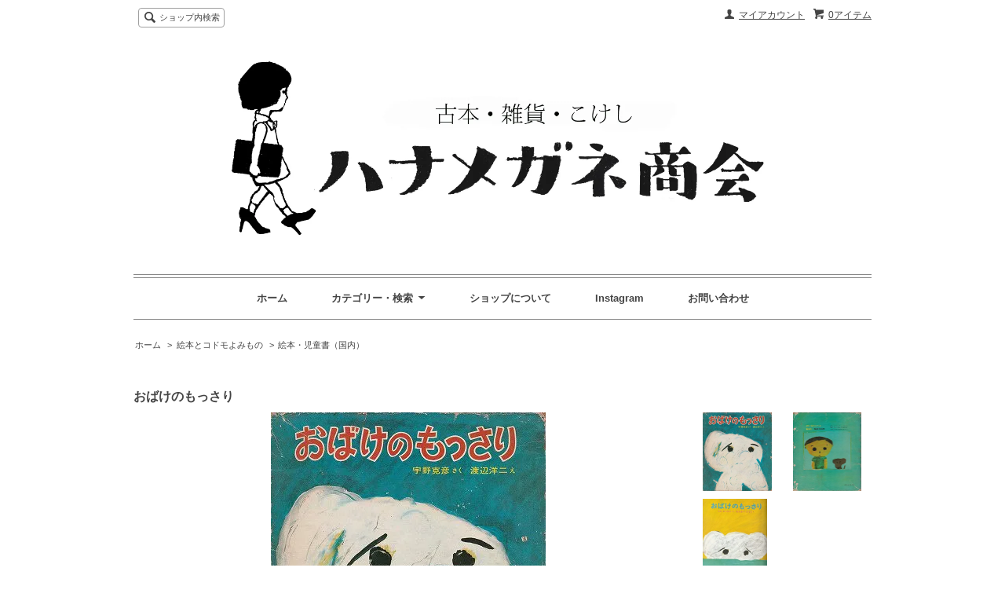

--- FILE ---
content_type: text/html; charset=EUC-JP
request_url: https://hanamegane.com/?pid=180198592
body_size: 8087
content:
<!DOCTYPE html PUBLIC "-//W3C//DTD XHTML 1.0 Transitional//EN" "http://www.w3.org/TR/xhtml1/DTD/xhtml1-transitional.dtd">
<html xmlns:og="http://ogp.me/ns#" xmlns:fb="http://www.facebook.com/2008/fbml" xmlns:mixi="http://mixi-platform.com/ns#" xmlns="http://www.w3.org/1999/xhtml" xml:lang="ja" lang="ja" dir="ltr">
<head>
<meta http-equiv="content-type" content="text/html; charset=euc-jp" />
<meta http-equiv="X-UA-Compatible" content="IE=edge,chrome=1" />
<title>おばけのもっさり - ハナメガネ商会</title>
<meta name="Keywords" content="おばけのもっさり,おとめ,乙女,ヲトメ,レトロ,古本,古書,漫画,まんが,コミック,昭和,オンラインショップ,ショップ,ブログ,京都,東京,かわいい,スーベニール,こけし" />
<meta name="Description" content="乙女のためのかわいいレトロ古本のオンラインショップ。" />
<meta name="Author" content="はなめがね本舗" />
<meta name="Copyright" content="&copy;2008 はなめがね本舗" />
<meta http-equiv="content-style-type" content="text/css" />
<meta http-equiv="content-script-type" content="text/javascript" />
<link rel="stylesheet" href="https://img10.shop-pro.jp/PA01047/611/css/8/index.css?cmsp_timestamp=20251122131535" type="text/css" />
<link rel="stylesheet" href="https://img10.shop-pro.jp/PA01047/611/css/8/product.css?cmsp_timestamp=20251122131535" type="text/css" />

<link rel="alternate" type="application/rss+xml" title="rss" href="https://hanamegane.com/?mode=rss" />
<link rel="alternate" media="handheld" type="text/html" href="https://hanamegane.com/?prid=180198592" />
<link rel="shortcut icon" href="https://img10.shop-pro.jp/PA01047/611/favicon.ico?cmsp_timestamp=20260130062625" />
<script type="text/javascript" src="//ajax.googleapis.com/ajax/libs/jquery/1.7.2/jquery.min.js" ></script>
<meta property="og:title" content="おばけのもっさり - ハナメガネ商会" />
<meta property="og:description" content="乙女のためのかわいいレトロ古本のオンラインショップ。" />
<meta property="og:url" content="https://hanamegane.com?pid=180198592" />
<meta property="og:site_name" content="ハナメガネ商会" />
<meta property="og:image" content="https://img10.shop-pro.jp/PA01047/611/product/180198592.jpg?cmsp_timestamp=20240327183437"/>
<script>
  var Colorme = {"page":"product","shop":{"account_id":"PA01047611","title":"\u30cf\u30ca\u30e1\u30ac\u30cd\u5546\u4f1a"},"basket":{"total_price":0,"items":[]},"customer":{"id":null},"inventory_control":"product","product":{"shop_uid":"PA01047611","id":180198592,"name":"\u304a\u3070\u3051\u306e\u3082\u3063\u3055\u308a","model_number":"mashiko","stock_num":0,"sales_price":2200,"sales_price_including_tax":2200,"variants":[],"category":{"id_big":331578,"id_small":3},"groups":[],"members_price":2200,"members_price_including_tax":2200}};

  (function() {
    function insertScriptTags() {
      var scriptTagDetails = [];
      var entry = document.getElementsByTagName('script')[0];

      scriptTagDetails.forEach(function(tagDetail) {
        var script = document.createElement('script');

        script.type = 'text/javascript';
        script.src = tagDetail.src;
        script.async = true;

        if( tagDetail.integrity ) {
          script.integrity = tagDetail.integrity;
          script.setAttribute('crossorigin', 'anonymous');
        }

        entry.parentNode.insertBefore(script, entry);
      })
    }

    window.addEventListener('load', insertScriptTags, false);
  })();
</script>
<script async src="https://zen.one/analytics.js"></script>
</head>
<body>
<meta name="colorme-acc-payload" content="?st=1&pt=10029&ut=180198592&at=PA01047611&v=20260203024515&re=&cn=e879ac8b13bcb41dc8d6e9c69e2863e3" width="1" height="1" alt="" /><script>!function(){"use strict";Array.prototype.slice.call(document.getElementsByTagName("script")).filter((function(t){return t.src&&t.src.match(new RegExp("dist/acc-track.js$"))})).forEach((function(t){return document.body.removeChild(t)})),function t(c){var r=arguments.length>1&&void 0!==arguments[1]?arguments[1]:0;if(!(r>=c.length)){var e=document.createElement("script");e.onerror=function(){return t(c,r+1)},e.src="https://"+c[r]+"/dist/acc-track.js?rev=3",document.body.appendChild(e)}}(["acclog001.shop-pro.jp","acclog002.shop-pro.jp"])}();</script><script src="https://img.shop-pro.jp/tmpl_js/63/jquery.tile.js"></script>
<script src="https://img.shop-pro.jp/tmpl_js/63/jquery.masonry.min.js"></script>


<!--[if lt IE 9]>
<script type="text/javascript">
  $(function (){
    $('.layout_wrapper').addClass('ie_wrapper');
  });
</script>
<![endif]-->
<!--[if lt IE 8]>
<script type="text/javascript">
  $(function (){
    $('.icon').each(function () {
      $(this).addClass('ie');
      var classNames = $(this).attr('class').split(' ');
      var spanClassName;
      for (var i = 0; i < classNames.length; i++) {
        if (classNames[i].indexOf('icon_') >= 0 && classNames[i] != 'icon' ) {
          spanClassName = classNames[i];
          break;
        }
      }
      $(this).prepend('<span class="ie_icon ie_'+ spanClassName +'"></span>')
    });
  });
</script>
<![endif]-->
<div id="wrapper" class="layout_wrapper">
  
  <div id="header" class="layout_header">
    <div class="header_headline_nav clearfix">
      <div class="viewcart_btn header_btn">
                        <a href="https://hanamegane.com/cart/proxy/basket?shop_id=PA01047611&shop_domain=hanamegane.com" class="icon icon_viewcart">
          <span class="header_btn_txt">0アイテム</span>
        </a>
      </div>
      <ul class="header_member_nav">
                <li class="member_myaccount_btn header_btn">
          <a href="https://hanamegane.com/?mode=myaccount" class="icon icon_myaccount">
            マイアカウント
          </a>
        </li>
      </ul>
      <div class="prd_search_block">
        <div class="icon icon_search prd_search_form_btn header_btn">
          <span class="header_btn_txt">ショップ内検索</span>
        </div>
        <form action="https://hanamegane.com/" method="GET" class="prd_search_form">
          <input type="hidden" name="mode" value="srh" />
          <div class="clearfix">
            <input type="text" name="keyword" class="prd_search_keyword" />
            <input type="submit" class="prd_search_btn" value="検索" />
          </div>
          <div class="prd_search_optioncategory">カテゴリーで絞り込む</div>
          <select class="prd_search_select" name="cid">
            <option value="">カテゴリーを選択</option>
            <option value="334785,0">懐かし漫画とその周辺</option><option value="331578,0">絵本とコドモよみもの</option><option value="433090,0">紳士淑女の文藝</option><option value="707066,0">ヲトメの趣味とくらしの本</option><option value="2498756,0">こけし・郷土玩具・民藝の本</option><option value="921438,0">画集・写真集・芸術の本</option><option value="2618949,0">洋書・海外の雑貨</option><option value="1679202,0">昭和の雑誌</option><option value="2621023,0">★中古こけし・郷土玩具</option><option value="595956,0">★ハナメガネ雑貨部</option>          </select>
        </form>
      </div>
                </div>
    <div class="shop_name">
      <p><a href="https://hanamegane.com/"><img src="https://img10.shop-pro.jp/PA01047/611/PA01047611.jpg?cmsp_timestamp=20260130062625" alt="ハナメガネ商会" /></a></p>
     
    </div>

    <div class="header_global_nav">
      <ul class="header_nav_lst clearfix">
        <li class="header_nav_menu"><a href="https://hanamegane.com/">ホーム</a></li>
        <li class="header_nav_menu header_nav_menu_category">
          <span>カテゴリー・検索<img src="https://img.shop-pro.jp/tmpl_img/63/header_category_pulldown.png" /></span>
          <ul class="header_category_lst">
                          <li>
                <a href="https://hanamegane.com/?mode=cate&cbid=334785&csid=0">懐かし漫画とその周辺</a>
              </li>
                          <li>
                <a href="https://hanamegane.com/?mode=cate&cbid=331578&csid=0">絵本とコドモよみもの</a>
              </li>
                          <li>
                <a href="https://hanamegane.com/?mode=cate&cbid=433090&csid=0">紳士淑女の文藝</a>
              </li>
                          <li>
                <a href="https://hanamegane.com/?mode=cate&cbid=707066&csid=0">ヲトメの趣味とくらしの本</a>
              </li>
                          <li>
                <a href="https://hanamegane.com/?mode=cate&cbid=2498756&csid=0">こけし・郷土玩具・民藝の本</a>
              </li>
                          <li>
                <a href="https://hanamegane.com/?mode=cate&cbid=921438&csid=0">画集・写真集・芸術の本</a>
              </li>
                          <li>
                <a href="https://hanamegane.com/?mode=cate&cbid=2618949&csid=0">洋書・海外の雑貨</a>
              </li>
                          <li>
                <a href="https://hanamegane.com/?mode=cate&cbid=1679202&csid=0">昭和の雑誌</a>
              </li>
                          <li>
                <a href="https://hanamegane.com/?mode=cate&cbid=2621023&csid=0">★中古こけし・郷土玩具</a>
              </li>
                          <li>
                <a href="https://hanamegane.com/?mode=cate&cbid=595956&csid=0">★ハナメガネ雑貨部</a>
              </li>
                       
          </ul>
        </li>
        <li class="header_nav_menu"><a href="https://hanamegane.com/?mode=sk">ショップについて</a></li>
                  <li class="header_nav_menu"><a href="https://www.instagram.com/hanamegane_info/">Instagram</a></li>
                <li class="header_nav_menu"><a href="https://hanamegane.shop-pro.jp/customer/inquiries/new">お問い合わせ</a></li>
      </ul>
    </div>
  </div>
  
  
  <div id="container" class="layout_container">
    
<div class="topicpath_nav">
  <ul>
    <li><a href="https://hanamegane.com/">ホーム</a></li>
          <li>&nbsp;&gt;&nbsp;<a href="?mode=cate&cbid=331578&csid=0">絵本とコドモよみもの</a></li>
              <li>&nbsp;&gt;&nbsp;<a href="?mode=cate&cbid=331578&csid=3">絵本・児童書（国内）</a></li>
      </ul>
  </div>


<div class="container_section">
      <form name="product_form" method="post" action="https://hanamegane.com/cart/proxy/basket/items/add">
      <h2 class="ttl_h2">おばけのもっさり</h2>

      
              <div class="product_image container_section clearfix">
          <div class="product_image_main">
                          <img src="https://img10.shop-pro.jp/PA01047/611/product/180198592.jpg?cmsp_timestamp=20240327183437" />
                      </div>
                      <div class="product_image_thumb clearfix">
              <ul>
                                  <li><img src="https://img10.shop-pro.jp/PA01047/611/product/180198592.jpg?cmsp_timestamp=20240327183437" /></li>
                                                  <li><img src="https://img10.shop-pro.jp/PA01047/611/product/180198592_o1.jpg?cmsp_timestamp=20240327183437" /></li>                                  <li><img src="https://img10.shop-pro.jp/PA01047/611/product/180198592_o2.jpg?cmsp_timestamp=20240327183437" /></li>                                                                                                                                                                                                                                                                                                                                                                                                                                                                                                                                                                                                                                                                                                                                                                                                                                                                                                                                                                                                                                                                                                                                                                                                                                                                                                                                                                                                                                                                                                                                                                                                                                                                                            </ul>
            </div>
                  </div>
            

      
      <div class="product_exp container_section clearfix">
        <font size="1">【著者】宇野克彦(絵/渡辺洋二)<br />
<br />
【発行】偕成社<br />
<br />
【発行年】昭和46年<br />
<br />
【本の状態】<B>やや難あり</B><br />
箱付。(箱にヤブレ、ヘコミ・スレなど傷みあり）<br />
経年に伴う紙魚汚れ、押し花を挟んでいたページに植物のシミ、<br />
ヤケ、端小ヤブレ、一部ページに小剥がれなど<br />
傷みが見られますが、落丁・ヤブレなどはなく、<br />
読むのに問題のない状態です。<br />
※商品状態につきまして気になる点がございましたら<br />
お気軽にお問い合わせください。<br />
<br />
【その他】<B>絶版</B><br />
「だれでも　いつか　きっと<br />
おばけに　であうんだ。<br />
それが　どんな　おばけか<br />
しってるのは　きみだけさ。」<br />
<br />
ぽやっとでてきてすいっときえる。<br />
綿がしみたいなぞうのおばけは<br />
オサムとカオルの大の仲よし。<br />
三人でアフリカへ行こうと張り切りましたが・・・<br />
偕成社・幼年創作えどうわシリーズの一冊です。<br />
<br />
</font><br />
<br />

      </div>
      

      <div class="product_info_block">
                
        <div class="product_spec_block">
          <table class="product_spec_table none_border_table">
                          <tr>
                <th>型番</th>
                <td>mashiko</td>
              </tr>
                                                              <tr>
                <th>在庫状況</th>
                <td>在庫ありません。<BR>売り切れ中です。</td>
              </tr>
                                                                                        <tr class="product_order_form">
                <th>購入数</th>
                <td>
                                                            <div class="product_soldout_msg">Soldout</div>
                                                      </td>
              </tr>
                      </table>
          
                    <div class="stock_error">
          </div>
        </div>

        <div class="product_info_lst container_section">
                    <ul>
                        <li class="icon icon_lst"><a href="https://hanamegane.com/?mode=sk#sk_info">特定商取引法に基づく表記（返品等）</a></li>
            <li class="icon icon_lst"><a href="mailto:?subject=%E3%80%90%E3%83%8F%E3%83%8A%E3%83%A1%E3%82%AC%E3%83%8D%E5%95%86%E4%BC%9A%E3%80%91%E3%81%AE%E3%80%8C%E3%81%8A%E3%81%B0%E3%81%91%E3%81%AE%E3%82%82%E3%81%A3%E3%81%95%E3%82%8A%E3%80%8D%E3%81%8C%E3%81%8A%E3%81%99%E3%81%99%E3%82%81%E3%81%A7%E3%81%99%EF%BC%81&body=%0D%0A%0D%0A%E2%96%A0%E5%95%86%E5%93%81%E3%80%8C%E3%81%8A%E3%81%B0%E3%81%91%E3%81%AE%E3%82%82%E3%81%A3%E3%81%95%E3%82%8A%E3%80%8D%E3%81%AEURL%0D%0Ahttps%3A%2F%2Fhanamegane.com%2F%3Fpid%3D180198592%0D%0A%0D%0A%E2%96%A0%E3%82%B7%E3%83%A7%E3%83%83%E3%83%97%E3%81%AEURL%0Ahttps%3A%2F%2Fhanamegane.com%2F">この商品を友達に教える</a></li>
            <li class="icon icon_lst"><a href="https://hanamegane.shop-pro.jp/customer/products/180198592/inquiries/new">この商品について問い合わせる</a></li>
            <li class="icon icon_lst"><a href="https://hanamegane.com/?mode=cate&cbid=331578&csid=3">買い物を続ける</a></li>
          </ul>
          
          <ul class="social_share">
            <li>
              
              <a href="https://twitter.com/share" class="twitter-share-button" data-url="https://hanamegane.com/?pid=180198592" data-text="" data-lang="ja" >ツイート</a>
<script charset="utf-8">!function(d,s,id){var js,fjs=d.getElementsByTagName(s)[0],p=/^http:/.test(d.location)?'http':'https';if(!d.getElementById(id)){js=d.createElement(s);js.id=id;js.src=p+'://platform.twitter.com/widgets.js';fjs.parentNode.insertBefore(js,fjs);}}(document, 'script', 'twitter-wjs');</script>
              <div class="line-it-button" data-lang="ja" data-type="share-a" data-ver="3"
                         data-color="default" data-size="small" data-count="false" style="display: none;"></div>
                       <script src="https://www.line-website.com/social-plugins/js/thirdparty/loader.min.js" async="async" defer="defer"></script>
            </li>
                                                <li></li>
          </ul>
          
        </div>
      </div>

      
      
      <input type="hidden" name="user_hash" value="e72f46d498d91f16464631418567ebf6"><input type="hidden" name="members_hash" value="e72f46d498d91f16464631418567ebf6"><input type="hidden" name="shop_id" value="PA01047611"><input type="hidden" name="product_id" value="180198592"><input type="hidden" name="members_id" value=""><input type="hidden" name="back_url" value="https://hanamegane.com/?pid=180198592"><input type="hidden" name="reference_token" value="e8dfdcc48b99428b8c436492f5cb4587"><input type="hidden" name="shop_domain" value="hanamegane.com">
    </form>
  </div>
<script type="text/javascript">
  function prd_img_size() {
    var img_size = $('.product_image_thumb li').width();
    $('.product_image_thumb img').css('maxHeight', img_size + 'px');
    $('.product_image_thumb li').css('height', img_size + 'px');
  }
  $(function () {
    prd_img_size();
    $('.product_image_thumb li').click(function () {
      $('.product_image_main img').attr('src', $('img', $(this)).attr('src'));
    });
    $('.product_init_num').change(function(){
      var txt  = $(this).val();
      var han = txt.replace(/[Ａ-Ｚａ-ｚ０-９]/g,function(s){return String.fromCharCode(s.charCodeAt(0)-0xFEE0)});
      $(this).val(han);
    });
  });
</script>  </div>
  
  
  <div id="footer" class="layout_footer">
    <div class="footer_nav clearfix">
                        <div class="category_lst footer_section footer_grid_item">
            <h2 class="ttl_h2 icon icon_category_lst"><span class="clearfix icon icon_down">カテゴリーから探す</span></h2>
            <ul class="footer_lst">
                        <li class="icon icon_lst">
              <a href="https://hanamegane.com/?mode=cate&cbid=334785&csid=0">
                                懐かし漫画とその周辺
              </a>
            </li>
                                      <li class="icon icon_lst">
              <a href="https://hanamegane.com/?mode=cate&cbid=331578&csid=0">
                                絵本とコドモよみもの
              </a>
            </li>
                                      <li class="icon icon_lst">
              <a href="https://hanamegane.com/?mode=cate&cbid=433090&csid=0">
                                紳士淑女の文藝
              </a>
            </li>
                                      <li class="icon icon_lst">
              <a href="https://hanamegane.com/?mode=cate&cbid=707066&csid=0">
                                ヲトメの趣味とくらしの本
              </a>
            </li>
                                      <li class="icon icon_lst">
              <a href="https://hanamegane.com/?mode=cate&cbid=2498756&csid=0">
                                こけし・郷土玩具・民藝の本
              </a>
            </li>
                                      <li class="icon icon_lst">
              <a href="https://hanamegane.com/?mode=cate&cbid=921438&csid=0">
                                画集・写真集・芸術の本
              </a>
            </li>
                                      <li class="icon icon_lst">
              <a href="https://hanamegane.com/?mode=cate&cbid=2618949&csid=0">
                                洋書・海外の雑貨
              </a>
            </li>
                                      <li class="icon icon_lst">
              <a href="https://hanamegane.com/?mode=cate&cbid=1679202&csid=0">
                                昭和の雑誌
              </a>
            </li>
                                      <li class="icon icon_lst">
              <a href="https://hanamegane.com/?mode=cate&cbid=2621023&csid=0">
                                ★中古こけし・郷土玩具
              </a>
            </li>
                                      <li class="icon icon_lst">
              <a href="https://hanamegane.com/?mode=cate&cbid=595956&csid=0">
                                ★ハナメガネ雑貨部
              </a>
            </li>
                        </ul>
          </div>
                                      <div class="category_lst footer_section footer_grid_item">
            <h2 class="ttl_h2 icon icon_category_lst"><span class="clearfix icon icon_down">グループから探す</span></h2>
            <ul class="footer_lst">
                        <li class="icon icon_lst">
              <a href="https://hanamegane.com/?mode=grp&gid=194856">
                                新着商品
              </a>
            </li>
                                      <li class="icon icon_lst">
              <a href="https://hanamegane.com/?mode=grp&gid=2492456">
                                りぼん（集英社）
              </a>
            </li>
                                      <li class="icon icon_lst">
              <a href="https://hanamegane.com/?mode=grp&gid=2447948">
                                ジュニアチャンピオンコース(学研)
              </a>
            </li>
                                      <li class="icon icon_lst">
              <a href="https://hanamegane.com/?mode=grp&gid=2449286">
                                ジャガーバックス（立風書房）
              </a>
            </li>
                                      <li class="icon icon_lst">
              <a href="https://hanamegane.com/?mode=grp&gid=1583447">
                                講談社・世界名作童話全集
              </a>
            </li>
                                      <li class="icon icon_lst">
              <a href="https://hanamegane.com/?mode=grp&gid=692478">
                                世界の童話 オールカラー版(小学館)
              </a>
            </li>
                                      <li class="icon icon_lst">
              <a href="https://hanamegane.com/?mode=grp&gid=2084086">
                                小学館の創作童話シリーズ
              </a>
            </li>
                                      <li class="icon icon_lst">
              <a href="https://hanamegane.com/?mode=grp&gid=1960096">
                                ポプラ社の絵童話文庫
              </a>
            </li>
                                      <li class="icon icon_lst">
              <a href="https://hanamegane.com/?mode=grp&gid=1072317">
                                雨の日文庫
              </a>
            </li>
                                      <li class="icon icon_lst">
              <a href="https://hanamegane.com/?mode=grp&gid=2414410">
                                岩波少年文庫
              </a>
            </li>
                                      <li class="icon icon_lst">
              <a href="https://hanamegane.com/?mode=grp&gid=2483688">
                                月刊たくさんのふしぎ
              </a>
            </li>
                                      <li class="icon icon_lst">
              <a href="https://hanamegane.com/?mode=grp&gid=692494">
                                フォアレディース(新書館)
              </a>
            </li>
                                      <li class="icon icon_lst">
              <a href="https://hanamegane.com/?mode=grp&gid=1415303">
                                メルヘンの部屋
              </a>
            </li>
                                      <li class="icon icon_lst">
              <a href="https://hanamegane.com/?mode=grp&gid=692495">
                                サンリオの本
              </a>
            </li>
                                      <li class="icon icon_lst">
              <a href="https://hanamegane.com/?mode=grp&gid=326172">
                                リリカ (サンリオ)
              </a>
            </li>
                                      <li class="icon icon_lst">
              <a href="https://hanamegane.com/?mode=grp&gid=2502124">
                                ティーンの部屋＆私の個室
              </a>
            </li>
                                      <li class="icon icon_lst">
              <a href="https://hanamegane.com/?mode=grp&gid=692775">
                                カラーブックス(保育社)
              </a>
            </li>
                                      <li class="icon icon_lst">
              <a href="https://hanamegane.com/?mode=grp&gid=194940">
                                暮しの手帖
              </a>
            </li>
                                      <li class="icon icon_lst">
              <a href="https://hanamegane.com/?mode=grp&gid=859990">
                                手芸入門叢書(雄鶏社)
              </a>
            </li>
                                      <li class="icon icon_lst">
              <a href="https://hanamegane.com/?mode=grp&gid=2475739">
                                竹とんぼ（日本郷土玩具の会）
              </a>
            </li>
                                      <li class="icon icon_lst">
              <a href="https://hanamegane.com/?mode=grp&gid=808158">
                                のんべえ春秋
              </a>
            </li>
                                      <li class="icon icon_lst">
              <a href="https://hanamegane.com/?mode=grp&gid=2400016">
                                sometaeさんの手ぬぐい
              </a>
            </li>
                                      <li class="icon icon_lst">
              <a href="https://hanamegane.com/?mode=grp&gid=807783">
                                ますこえりさんグッズ
              </a>
            </li>
                                      <li class="icon icon_lst">
              <a href="https://hanamegane.com/?mode=grp&gid=807923">
                                スギナカモモコさんの絵本
              </a>
            </li>
                                      <li class="icon icon_lst">
              <a href="https://hanamegane.com/?mode=grp&gid=1298159">
                                2026年カレンダー
              </a>
            </li>
                                      <li class="icon icon_lst">
              <a href="https://hanamegane.com/?mode=grp&gid=2952473">
                                かがくのとも
              </a>
            </li>
                        </ul>
          </div>
                          <!--
      <div class="category_lst footer_section footer_grid_item">
        <h2 class="ttl_h2 icon icon_category_lst"><span class="clearfix icon icon_down">これ以降の商品ジャンルはテンプレを編集する</span></h2>
        <ul class="footer_lst">
          <li class="icon icon_lst">
            <a href="#">999円以下</a>
          </li>
          <li class="icon icon_lst">
            <a href="#">1,000円～2,999円</a>
          </li>
          <li class="icon icon_lst">
            <a href="#">3,000円～4,999円</a>
          </li>
          <li class="icon icon_lst">
            <a href="#">5,000円～9,999円</a>
          </li>
          <li class="icon icon_lst">
            <a href="#">10,000円以上</a>
          </li>
        </ul>
      </div>
      -->
                </div>
    <div class="footer_nav">
              <div class="manager_info footer_section footer_grid_item clearfix">
          <h2 class="ttl_h2">◆ 実店舗のご案内 ◆</h2>
                    <div class="manager_memo">
            <h3 class="ttl_h3">ハナメガネのお店、営業中です。</h3>
            <div class="text_block">
              栃木県益子町にある<BR>
築１００年ほどの古民家に<BR>
実店舗があります。<BR>
ウェブショップで<BR>
販売中の本を<BR>
お手にとって<BR>
ご覧いただけるほか、<BR>
こけしやこけし雑貨、<BR>
レトロな食器や紙モノなども<BR>
ご用意しています。<BR>
<BR>
〒321-4217 <BR>
栃木県芳賀郡益子町益子<BR>
1665<BR>
お電話：0285-77-5370<BR>
<BR>
<img alt="" width="130" height="130" src="https://img10.shop-pro.jp/PA01047/611/etc/%C5%B9%C6%E2.JPG?20140511173913" /> <BR>
<BR>
【定休日】<BR>
月・水・木<BR>
※ 仕入やイベント<BR>
出店のため、不定期の<BR>
お休みがあります。<BR>
お店のブログで<BR>
ご確認ください。<BR>
<BR>
            </div>
</div>
<a href="http://hanamegane.com/?mode=f2">ハナメガネへの道。＞＞</a>

</div>
           

 <div class="pages_lst footer_section footer_grid_item">
        
			</div>
   
<div class="pages_lst footer_section footer_grid_item">
        
			</div>


<div class="pages_lst footer_section footer_grid_item">
        <ul class="footer_lst">
          <li class="icon icon_lst">
            <a href="https://hanamegane.com/">ショップホーム</a>
          </li>
          <li class="icon icon_lst">
            <a href="https://hanamegane.shop-pro.jp/customer/inquiries/new">お問い合わせ</a>
          </li>
          <li class="icon icon_lst">
            <a href="https://hanamegane.com/?mode=sk#payment">お支払い方法について</a>
          </li>
          <li class="icon icon_lst">
            <a href="https://hanamegane.com/?mode=sk#delivery">配送方法・送料について</a>
          </li>
                      <li class="icon icon_lst">
              <a href="https://hanamegane.shop-pro.jp/customer/newsletter/subscriptions/new">メルマガ登録・解除</a>
            </li>
                                          <li class="icon icon_lst"><a href="https://www.instagram.com/hanamegane_info/">Instagram</a></li>
                    <li class="icon icon_lst">
            <a href="https://hanamegane.com/?mode=sk">特定商取引法に基づく表記</a>
          </li>
<li class="icon icon_lst">
            <a href="https://hanamegane.com/?mode=myaccount">マイアカウント</a>
          </li>
                    <li class="icon icon_lst">
            <a href="https://hanamegane.com/cart/proxy/basket?shop_id=PA01047611&shop_domain=hanamegane.com">カートを見る</a>
          </li>
          <li class="icon icon_lst">
            <a href="https://hanamegane.com/?mode=privacy">プライバシーポリシー</a>
          </li>
          <li class="icon icon_lst">
            <a href="https://hanamegane.com/?mode=rss">RSS</a>&nbsp;/&nbsp;<a href="https://hanamegane.com/?mode=atom">ATOM</a>
          </li>
<BR><BR><BR>
             <h2 class="ttl_h2">モバイルショップ</h2>
          <img src="https://img10.shop-pro.jp/PA01047/611/qrcode.jpg?cmsp_timestamp=20260130062625" />

                 </ul>
      </div>
            

            <!--
      <div class="social_lst footer_section footer_grid_item">
        <ul>
          <li>
            <a href="#"><img src="//img.shop-pro.jp/tmpl_img/63/social_twitter_2x.png" /></a>
          </li>
          <li>
            <a href="#"><img src="//img.shop-pro.jp/tmpl_img/63/social_instergram_2x.png" /></a>
          </li>
          <li>
            <a href="#"><img src="//img.shop-pro.jp/tmpl_img/63/social_facebook_2x.png" /></a>
          </li>
        </ul>
      </div>
      -->
          </div>
    <address class="copyright">
      &copy;2008 ハナメガネ商会
      
    </address>
  </div>
  
</div>
<script>
$(function () {
  $('.footer_nav').imagesLoaded( function () {
    $('.footer_nav').masonry({
      itemSelector: '.footer_grid_item',
      "gutter": 0
    });
  });
  $('.prd_search_form_btn').click(function () {
    $('.prd_search_block').toggleClass('open');
    $('.prd_search_form').slideToggle();
  });
  $('.header_nav_menu_category span').click(function () {
    $('.header_category_lst').slideToggle('fast');
  });
  $(window).load(function () {
    $('.prd_lst_unit_s').tile();
    $('.prd_lst_unit_m').tile();
    $('.grp_lst_unit').tile();
  });
});
</script><script type="text/javascript" src="https://hanamegane.com/js/cart.js" ></script>
<script type="text/javascript" src="https://hanamegane.com/js/async_cart_in.js" ></script>
<script type="text/javascript" src="https://hanamegane.com/js/product_stock.js" ></script>
<script type="text/javascript" src="https://hanamegane.com/js/js.cookie.js" ></script>
<script type="text/javascript" src="https://hanamegane.com/js/favorite_button.js" ></script>
</body></html>